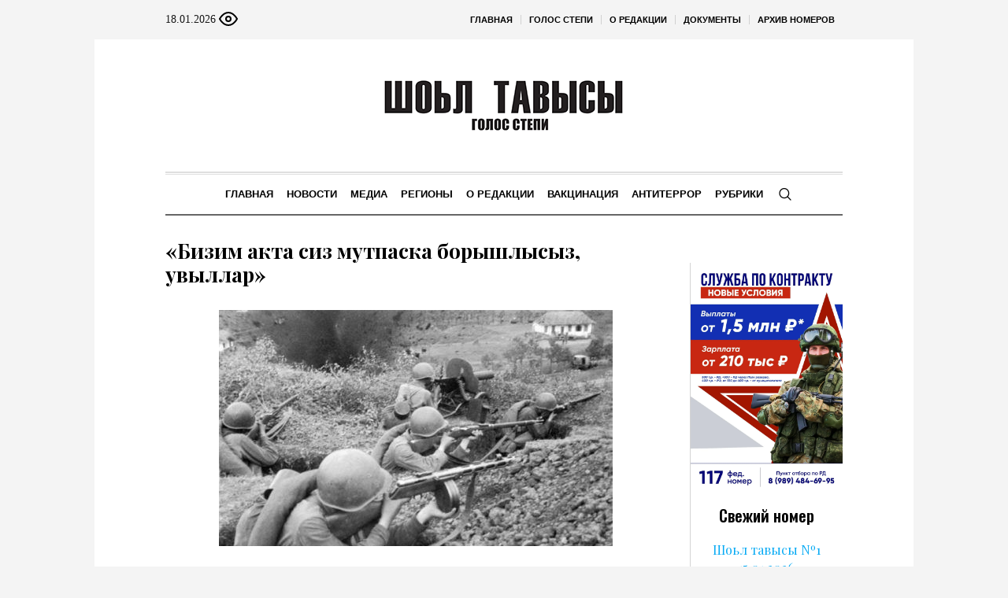

--- FILE ---
content_type: text/html; charset=UTF-8
request_url: https://golosstepi.ru/?nationals=%D0%B1%D0%B8%D0%B7%D0%B8%D0%BC-%D0%B0%D0%BA%D1%82%D0%B0-%D1%81%D0%B8%D0%B7-%D0%BC%D1%83%D1%82%D0%BF%D0%B0%D1%81%D0%BA%D0%B0-%D0%B1%D0%BE%D1%80%D1%8B%D1%88%D0%BB%D1%8B%D1%81%D1%8B%D0%B7-%D1%83
body_size: 20915
content:
<!DOCTYPE html>
<html lang="ru-RU" class="cmsmasters_html">
<head>

<link href="https://cdn.jsdelivr.net/npm/bootstrap@5.3.0/dist/css/bootstrap.min.css" rel="stylesheet" integrity="sha384-9ndCyUaIbzAi2FUVXJi0CjmCapSmO7SnpJef0486qhLnuZ2cdeRhO02iuK6FUUVM" crossorigin="anonymous">
<meta charset="UTF-8" />
<meta name="viewport" content="width=device-width, initial-scale=1, maximum-scale=1" />
<meta name="format-detection" content="telephone=no" />
<link rel="profile" href="//gmpg.org/xfn/11" />
<script src="https://captcha-api.yandex.ru/captcha.js" defer></script>

<meta name='robots' content='index, follow, max-image-preview:large, max-snippet:-1, max-video-preview:-1' />
	<style>img:is([sizes="auto" i], [sizes^="auto," i]) { contain-intrinsic-size: 3000px 1500px }</style>
	
	<!-- This site is optimized with the Yoast SEO plugin v24.6 - https://yoast.com/wordpress/plugins/seo/ -->
	<title>«Бизим акта сиз мутпаска борышлысыз, увыллар» - Голос Степи</title>
	<link rel="canonical" href="https://golosstepi.ru/?nationals=бизим-акта-сиз-мутпаска-борышлысыз-у" />
	<meta property="og:locale" content="ru_RU" />
	<meta property="og:type" content="article" />
	<meta property="og:title" content="«Бизим акта сиз мутпаска борышлысыз, увыллар» - Голос Степи" />
	<meta property="og:description" content="Быйыл тувган ягымыз – Сырт Кавказ ерлери немец-фашист баскыншыларыннан 1943-нши йылдынъ яз эм куьз куьнлеринде толы кепте босатылганлы 80 йыл толады. Сырт Кавказ уьшин кавга Уллы Аталык согысынынъ тарихинде болган энъ де узын заман болжаллы дав деп саналады. Ол 1942-нши йылдынъ 25-нши июлинде басланып, 1943-нши йылдынъ 9-ншы октябрине дейим 442 куьн узагында бардырылган. Совет-герман яктан..." />
	<meta property="og:url" content="https://golosstepi.ru/?nationals=бизим-акта-сиз-мутпаска-борышлысыз-у" />
	<meta property="og:site_name" content="Голос Степи" />
	<meta property="og:image" content="https://golosstepi.ru/wp-content/uploads/sites/7/sites/7/2023/07/-za-kavkaz-e1690529136155.jpg" />
	<meta property="og:image:width" content="500" />
	<meta property="og:image:height" content="359" />
	<meta property="og:image:type" content="image/jpeg" />
	<meta name="twitter:card" content="summary_large_image" />
	<script type="application/ld+json" class="yoast-schema-graph">{"@context":"https://schema.org","@graph":[{"@type":"WebPage","@id":"https://golosstepi.ru/?nationals=%d0%b1%d0%b8%d0%b7%d0%b8%d0%bc-%d0%b0%d0%ba%d1%82%d0%b0-%d1%81%d0%b8%d0%b7-%d0%bc%d1%83%d1%82%d0%bf%d0%b0%d1%81%d0%ba%d0%b0-%d0%b1%d0%be%d1%80%d1%8b%d1%88%d0%bb%d1%8b%d1%81%d1%8b%d0%b7-%d1%83","url":"https://golosstepi.ru/?nationals=%d0%b1%d0%b8%d0%b7%d0%b8%d0%bc-%d0%b0%d0%ba%d1%82%d0%b0-%d1%81%d0%b8%d0%b7-%d0%bc%d1%83%d1%82%d0%bf%d0%b0%d1%81%d0%ba%d0%b0-%d0%b1%d0%be%d1%80%d1%8b%d1%88%d0%bb%d1%8b%d1%81%d1%8b%d0%b7-%d1%83","name":"«Бизим акта сиз мутпаска борышлысыз, увыллар» - Голос Степи","isPartOf":{"@id":"https://golosstepi.ru/#website"},"primaryImageOfPage":{"@id":"https://golosstepi.ru/?nationals=%d0%b1%d0%b8%d0%b7%d0%b8%d0%bc-%d0%b0%d0%ba%d1%82%d0%b0-%d1%81%d0%b8%d0%b7-%d0%bc%d1%83%d1%82%d0%bf%d0%b0%d1%81%d0%ba%d0%b0-%d0%b1%d0%be%d1%80%d1%8b%d1%88%d0%bb%d1%8b%d1%81%d1%8b%d0%b7-%d1%83#primaryimage"},"image":{"@id":"https://golosstepi.ru/?nationals=%d0%b1%d0%b8%d0%b7%d0%b8%d0%bc-%d0%b0%d0%ba%d1%82%d0%b0-%d1%81%d0%b8%d0%b7-%d0%bc%d1%83%d1%82%d0%bf%d0%b0%d1%81%d0%ba%d0%b0-%d0%b1%d0%be%d1%80%d1%8b%d1%88%d0%bb%d1%8b%d1%81%d1%8b%d0%b7-%d1%83#primaryimage"},"thumbnailUrl":"https://golosstepi.ru/wp-content/uploads/sites/7/sites/7/2023/07/-za-kavkaz-e1690529136155.jpg","datePublished":"2023-07-28T07:25:39+00:00","breadcrumb":{"@id":"https://golosstepi.ru/?nationals=%d0%b1%d0%b8%d0%b7%d0%b8%d0%bc-%d0%b0%d0%ba%d1%82%d0%b0-%d1%81%d0%b8%d0%b7-%d0%bc%d1%83%d1%82%d0%bf%d0%b0%d1%81%d0%ba%d0%b0-%d0%b1%d0%be%d1%80%d1%8b%d1%88%d0%bb%d1%8b%d1%81%d1%8b%d0%b7-%d1%83#breadcrumb"},"inLanguage":"ru-RU","potentialAction":[{"@type":"ReadAction","target":["https://golosstepi.ru/?nationals=%d0%b1%d0%b8%d0%b7%d0%b8%d0%bc-%d0%b0%d0%ba%d1%82%d0%b0-%d1%81%d0%b8%d0%b7-%d0%bc%d1%83%d1%82%d0%bf%d0%b0%d1%81%d0%ba%d0%b0-%d0%b1%d0%be%d1%80%d1%8b%d1%88%d0%bb%d1%8b%d1%81%d1%8b%d0%b7-%d1%83"]}]},{"@type":"ImageObject","inLanguage":"ru-RU","@id":"https://golosstepi.ru/?nationals=%d0%b1%d0%b8%d0%b7%d0%b8%d0%bc-%d0%b0%d0%ba%d1%82%d0%b0-%d1%81%d0%b8%d0%b7-%d0%bc%d1%83%d1%82%d0%bf%d0%b0%d1%81%d0%ba%d0%b0-%d0%b1%d0%be%d1%80%d1%8b%d1%88%d0%bb%d1%8b%d1%81%d1%8b%d0%b7-%d1%83#primaryimage","url":"https://golosstepi.ru/wp-content/uploads/sites/7/sites/7/2023/07/-za-kavkaz-e1690529136155.jpg","contentUrl":"https://golosstepi.ru/wp-content/uploads/sites/7/sites/7/2023/07/-za-kavkaz-e1690529136155.jpg","width":500,"height":359},{"@type":"BreadcrumbList","@id":"https://golosstepi.ru/?nationals=%d0%b1%d0%b8%d0%b7%d0%b8%d0%bc-%d0%b0%d0%ba%d1%82%d0%b0-%d1%81%d0%b8%d0%b7-%d0%bc%d1%83%d1%82%d0%bf%d0%b0%d1%81%d0%ba%d0%b0-%d0%b1%d0%be%d1%80%d1%8b%d1%88%d0%bb%d1%8b%d1%81%d1%8b%d0%b7-%d1%83#breadcrumb","itemListElement":[{"@type":"ListItem","position":1,"name":"Главная страница","item":"https://golosstepi.ru/"},{"@type":"ListItem","position":2,"name":"Новости на родном","item":"https://golosstepi.ru/?post_type=nationals"},{"@type":"ListItem","position":3,"name":"«Бизим акта сиз мутпаска борышлысыз, увыллар»"}]},{"@type":"WebSite","@id":"https://golosstepi.ru/#website","url":"https://golosstepi.ru/","name":"Голос Степи","description":"Республиканская общественно-политическая газета на ногайском языке","alternateName":"Шоьл тавысы","potentialAction":[{"@type":"SearchAction","target":{"@type":"EntryPoint","urlTemplate":"https://golosstepi.ru/?s={search_term_string}"},"query-input":{"@type":"PropertyValueSpecification","valueRequired":true,"valueName":"search_term_string"}}],"inLanguage":"ru-RU"}]}</script>
	<!-- / Yoast SEO plugin. -->


<link rel='dns-prefetch' href='//fonts.googleapis.com' />
<link rel="alternate" type="application/rss+xml" title="Голос Степи &raquo; Лента" href="https://golosstepi.ru/feed/" />
<link rel="alternate" type="application/rss+xml" title="Голос Степи &raquo; Лента комментариев" href="https://golosstepi.ru/comments/feed/" />
<script type="text/javascript">
/* <![CDATA[ */
window._wpemojiSettings = {"baseUrl":"https:\/\/s.w.org\/images\/core\/emoji\/15.0.3\/72x72\/","ext":".png","svgUrl":"https:\/\/s.w.org\/images\/core\/emoji\/15.0.3\/svg\/","svgExt":".svg","source":{"concatemoji":"https:\/\/golosstepi.ru\/wp-includes\/js\/wp-emoji-release.min.js?ver=6.7.2"}};
/*! This file is auto-generated */
!function(i,n){var o,s,e;function c(e){try{var t={supportTests:e,timestamp:(new Date).valueOf()};sessionStorage.setItem(o,JSON.stringify(t))}catch(e){}}function p(e,t,n){e.clearRect(0,0,e.canvas.width,e.canvas.height),e.fillText(t,0,0);var t=new Uint32Array(e.getImageData(0,0,e.canvas.width,e.canvas.height).data),r=(e.clearRect(0,0,e.canvas.width,e.canvas.height),e.fillText(n,0,0),new Uint32Array(e.getImageData(0,0,e.canvas.width,e.canvas.height).data));return t.every(function(e,t){return e===r[t]})}function u(e,t,n){switch(t){case"flag":return n(e,"\ud83c\udff3\ufe0f\u200d\u26a7\ufe0f","\ud83c\udff3\ufe0f\u200b\u26a7\ufe0f")?!1:!n(e,"\ud83c\uddfa\ud83c\uddf3","\ud83c\uddfa\u200b\ud83c\uddf3")&&!n(e,"\ud83c\udff4\udb40\udc67\udb40\udc62\udb40\udc65\udb40\udc6e\udb40\udc67\udb40\udc7f","\ud83c\udff4\u200b\udb40\udc67\u200b\udb40\udc62\u200b\udb40\udc65\u200b\udb40\udc6e\u200b\udb40\udc67\u200b\udb40\udc7f");case"emoji":return!n(e,"\ud83d\udc26\u200d\u2b1b","\ud83d\udc26\u200b\u2b1b")}return!1}function f(e,t,n){var r="undefined"!=typeof WorkerGlobalScope&&self instanceof WorkerGlobalScope?new OffscreenCanvas(300,150):i.createElement("canvas"),a=r.getContext("2d",{willReadFrequently:!0}),o=(a.textBaseline="top",a.font="600 32px Arial",{});return e.forEach(function(e){o[e]=t(a,e,n)}),o}function t(e){var t=i.createElement("script");t.src=e,t.defer=!0,i.head.appendChild(t)}"undefined"!=typeof Promise&&(o="wpEmojiSettingsSupports",s=["flag","emoji"],n.supports={everything:!0,everythingExceptFlag:!0},e=new Promise(function(e){i.addEventListener("DOMContentLoaded",e,{once:!0})}),new Promise(function(t){var n=function(){try{var e=JSON.parse(sessionStorage.getItem(o));if("object"==typeof e&&"number"==typeof e.timestamp&&(new Date).valueOf()<e.timestamp+604800&&"object"==typeof e.supportTests)return e.supportTests}catch(e){}return null}();if(!n){if("undefined"!=typeof Worker&&"undefined"!=typeof OffscreenCanvas&&"undefined"!=typeof URL&&URL.createObjectURL&&"undefined"!=typeof Blob)try{var e="postMessage("+f.toString()+"("+[JSON.stringify(s),u.toString(),p.toString()].join(",")+"));",r=new Blob([e],{type:"text/javascript"}),a=new Worker(URL.createObjectURL(r),{name:"wpTestEmojiSupports"});return void(a.onmessage=function(e){c(n=e.data),a.terminate(),t(n)})}catch(e){}c(n=f(s,u,p))}t(n)}).then(function(e){for(var t in e)n.supports[t]=e[t],n.supports.everything=n.supports.everything&&n.supports[t],"flag"!==t&&(n.supports.everythingExceptFlag=n.supports.everythingExceptFlag&&n.supports[t]);n.supports.everythingExceptFlag=n.supports.everythingExceptFlag&&!n.supports.flag,n.DOMReady=!1,n.readyCallback=function(){n.DOMReady=!0}}).then(function(){return e}).then(function(){var e;n.supports.everything||(n.readyCallback(),(e=n.source||{}).concatemoji?t(e.concatemoji):e.wpemoji&&e.twemoji&&(t(e.twemoji),t(e.wpemoji)))}))}((window,document),window._wpemojiSettings);
/* ]]> */
</script>
		<style type="text/css">
			#wpadminbar #wp-admin-bar-my-networks > .ab-item:first-child:before {
				content: "\f325";
				top: 3px;
			}
		</style>
		<style id='wp-emoji-styles-inline-css' type='text/css'>

	img.wp-smiley, img.emoji {
		display: inline !important;
		border: none !important;
		box-shadow: none !important;
		height: 1em !important;
		width: 1em !important;
		margin: 0 0.07em !important;
		vertical-align: -0.1em !important;
		background: none !important;
		padding: 0 !important;
	}
</style>
<style id='classic-theme-styles-inline-css' type='text/css'>
/*! This file is auto-generated */
.wp-block-button__link{color:#fff;background-color:#32373c;border-radius:9999px;box-shadow:none;text-decoration:none;padding:calc(.667em + 2px) calc(1.333em + 2px);font-size:1.125em}.wp-block-file__button{background:#32373c;color:#fff;text-decoration:none}
</style>
<style id='global-styles-inline-css' type='text/css'>
:root{--wp--preset--aspect-ratio--square: 1;--wp--preset--aspect-ratio--4-3: 4/3;--wp--preset--aspect-ratio--3-4: 3/4;--wp--preset--aspect-ratio--3-2: 3/2;--wp--preset--aspect-ratio--2-3: 2/3;--wp--preset--aspect-ratio--16-9: 16/9;--wp--preset--aspect-ratio--9-16: 9/16;--wp--preset--color--black: #000000;--wp--preset--color--cyan-bluish-gray: #abb8c3;--wp--preset--color--white: #ffffff;--wp--preset--color--pale-pink: #f78da7;--wp--preset--color--vivid-red: #cf2e2e;--wp--preset--color--luminous-vivid-orange: #ff6900;--wp--preset--color--luminous-vivid-amber: #fcb900;--wp--preset--color--light-green-cyan: #7bdcb5;--wp--preset--color--vivid-green-cyan: #00d084;--wp--preset--color--pale-cyan-blue: #8ed1fc;--wp--preset--color--vivid-cyan-blue: #0693e3;--wp--preset--color--vivid-purple: #9b51e0;--wp--preset--color--color-1: #000000;--wp--preset--color--color-2: #ffffff;--wp--preset--color--color-3: #000000;--wp--preset--color--color-4: #000000;--wp--preset--color--color-5: #000000;--wp--preset--color--color-6: #f4f4f4;--wp--preset--color--color-7: #d4d4d4;--wp--preset--color--color-8: #dfdfdf;--wp--preset--gradient--vivid-cyan-blue-to-vivid-purple: linear-gradient(135deg,rgba(6,147,227,1) 0%,rgb(155,81,224) 100%);--wp--preset--gradient--light-green-cyan-to-vivid-green-cyan: linear-gradient(135deg,rgb(122,220,180) 0%,rgb(0,208,130) 100%);--wp--preset--gradient--luminous-vivid-amber-to-luminous-vivid-orange: linear-gradient(135deg,rgba(252,185,0,1) 0%,rgba(255,105,0,1) 100%);--wp--preset--gradient--luminous-vivid-orange-to-vivid-red: linear-gradient(135deg,rgba(255,105,0,1) 0%,rgb(207,46,46) 100%);--wp--preset--gradient--very-light-gray-to-cyan-bluish-gray: linear-gradient(135deg,rgb(238,238,238) 0%,rgb(169,184,195) 100%);--wp--preset--gradient--cool-to-warm-spectrum: linear-gradient(135deg,rgb(74,234,220) 0%,rgb(151,120,209) 20%,rgb(207,42,186) 40%,rgb(238,44,130) 60%,rgb(251,105,98) 80%,rgb(254,248,76) 100%);--wp--preset--gradient--blush-light-purple: linear-gradient(135deg,rgb(255,206,236) 0%,rgb(152,150,240) 100%);--wp--preset--gradient--blush-bordeaux: linear-gradient(135deg,rgb(254,205,165) 0%,rgb(254,45,45) 50%,rgb(107,0,62) 100%);--wp--preset--gradient--luminous-dusk: linear-gradient(135deg,rgb(255,203,112) 0%,rgb(199,81,192) 50%,rgb(65,88,208) 100%);--wp--preset--gradient--pale-ocean: linear-gradient(135deg,rgb(255,245,203) 0%,rgb(182,227,212) 50%,rgb(51,167,181) 100%);--wp--preset--gradient--electric-grass: linear-gradient(135deg,rgb(202,248,128) 0%,rgb(113,206,126) 100%);--wp--preset--gradient--midnight: linear-gradient(135deg,rgb(2,3,129) 0%,rgb(40,116,252) 100%);--wp--preset--font-size--small: 13px;--wp--preset--font-size--medium: 20px;--wp--preset--font-size--large: 36px;--wp--preset--font-size--x-large: 42px;--wp--preset--spacing--20: 0.44rem;--wp--preset--spacing--30: 0.67rem;--wp--preset--spacing--40: 1rem;--wp--preset--spacing--50: 1.5rem;--wp--preset--spacing--60: 2.25rem;--wp--preset--spacing--70: 3.38rem;--wp--preset--spacing--80: 5.06rem;--wp--preset--shadow--natural: 6px 6px 9px rgba(0, 0, 0, 0.2);--wp--preset--shadow--deep: 12px 12px 50px rgba(0, 0, 0, 0.4);--wp--preset--shadow--sharp: 6px 6px 0px rgba(0, 0, 0, 0.2);--wp--preset--shadow--outlined: 6px 6px 0px -3px rgba(255, 255, 255, 1), 6px 6px rgba(0, 0, 0, 1);--wp--preset--shadow--crisp: 6px 6px 0px rgba(0, 0, 0, 1);}:where(.is-layout-flex){gap: 0.5em;}:where(.is-layout-grid){gap: 0.5em;}body .is-layout-flex{display: flex;}.is-layout-flex{flex-wrap: wrap;align-items: center;}.is-layout-flex > :is(*, div){margin: 0;}body .is-layout-grid{display: grid;}.is-layout-grid > :is(*, div){margin: 0;}:where(.wp-block-columns.is-layout-flex){gap: 2em;}:where(.wp-block-columns.is-layout-grid){gap: 2em;}:where(.wp-block-post-template.is-layout-flex){gap: 1.25em;}:where(.wp-block-post-template.is-layout-grid){gap: 1.25em;}.has-black-color{color: var(--wp--preset--color--black) !important;}.has-cyan-bluish-gray-color{color: var(--wp--preset--color--cyan-bluish-gray) !important;}.has-white-color{color: var(--wp--preset--color--white) !important;}.has-pale-pink-color{color: var(--wp--preset--color--pale-pink) !important;}.has-vivid-red-color{color: var(--wp--preset--color--vivid-red) !important;}.has-luminous-vivid-orange-color{color: var(--wp--preset--color--luminous-vivid-orange) !important;}.has-luminous-vivid-amber-color{color: var(--wp--preset--color--luminous-vivid-amber) !important;}.has-light-green-cyan-color{color: var(--wp--preset--color--light-green-cyan) !important;}.has-vivid-green-cyan-color{color: var(--wp--preset--color--vivid-green-cyan) !important;}.has-pale-cyan-blue-color{color: var(--wp--preset--color--pale-cyan-blue) !important;}.has-vivid-cyan-blue-color{color: var(--wp--preset--color--vivid-cyan-blue) !important;}.has-vivid-purple-color{color: var(--wp--preset--color--vivid-purple) !important;}.has-black-background-color{background-color: var(--wp--preset--color--black) !important;}.has-cyan-bluish-gray-background-color{background-color: var(--wp--preset--color--cyan-bluish-gray) !important;}.has-white-background-color{background-color: var(--wp--preset--color--white) !important;}.has-pale-pink-background-color{background-color: var(--wp--preset--color--pale-pink) !important;}.has-vivid-red-background-color{background-color: var(--wp--preset--color--vivid-red) !important;}.has-luminous-vivid-orange-background-color{background-color: var(--wp--preset--color--luminous-vivid-orange) !important;}.has-luminous-vivid-amber-background-color{background-color: var(--wp--preset--color--luminous-vivid-amber) !important;}.has-light-green-cyan-background-color{background-color: var(--wp--preset--color--light-green-cyan) !important;}.has-vivid-green-cyan-background-color{background-color: var(--wp--preset--color--vivid-green-cyan) !important;}.has-pale-cyan-blue-background-color{background-color: var(--wp--preset--color--pale-cyan-blue) !important;}.has-vivid-cyan-blue-background-color{background-color: var(--wp--preset--color--vivid-cyan-blue) !important;}.has-vivid-purple-background-color{background-color: var(--wp--preset--color--vivid-purple) !important;}.has-black-border-color{border-color: var(--wp--preset--color--black) !important;}.has-cyan-bluish-gray-border-color{border-color: var(--wp--preset--color--cyan-bluish-gray) !important;}.has-white-border-color{border-color: var(--wp--preset--color--white) !important;}.has-pale-pink-border-color{border-color: var(--wp--preset--color--pale-pink) !important;}.has-vivid-red-border-color{border-color: var(--wp--preset--color--vivid-red) !important;}.has-luminous-vivid-orange-border-color{border-color: var(--wp--preset--color--luminous-vivid-orange) !important;}.has-luminous-vivid-amber-border-color{border-color: var(--wp--preset--color--luminous-vivid-amber) !important;}.has-light-green-cyan-border-color{border-color: var(--wp--preset--color--light-green-cyan) !important;}.has-vivid-green-cyan-border-color{border-color: var(--wp--preset--color--vivid-green-cyan) !important;}.has-pale-cyan-blue-border-color{border-color: var(--wp--preset--color--pale-cyan-blue) !important;}.has-vivid-cyan-blue-border-color{border-color: var(--wp--preset--color--vivid-cyan-blue) !important;}.has-vivid-purple-border-color{border-color: var(--wp--preset--color--vivid-purple) !important;}.has-vivid-cyan-blue-to-vivid-purple-gradient-background{background: var(--wp--preset--gradient--vivid-cyan-blue-to-vivid-purple) !important;}.has-light-green-cyan-to-vivid-green-cyan-gradient-background{background: var(--wp--preset--gradient--light-green-cyan-to-vivid-green-cyan) !important;}.has-luminous-vivid-amber-to-luminous-vivid-orange-gradient-background{background: var(--wp--preset--gradient--luminous-vivid-amber-to-luminous-vivid-orange) !important;}.has-luminous-vivid-orange-to-vivid-red-gradient-background{background: var(--wp--preset--gradient--luminous-vivid-orange-to-vivid-red) !important;}.has-very-light-gray-to-cyan-bluish-gray-gradient-background{background: var(--wp--preset--gradient--very-light-gray-to-cyan-bluish-gray) !important;}.has-cool-to-warm-spectrum-gradient-background{background: var(--wp--preset--gradient--cool-to-warm-spectrum) !important;}.has-blush-light-purple-gradient-background{background: var(--wp--preset--gradient--blush-light-purple) !important;}.has-blush-bordeaux-gradient-background{background: var(--wp--preset--gradient--blush-bordeaux) !important;}.has-luminous-dusk-gradient-background{background: var(--wp--preset--gradient--luminous-dusk) !important;}.has-pale-ocean-gradient-background{background: var(--wp--preset--gradient--pale-ocean) !important;}.has-electric-grass-gradient-background{background: var(--wp--preset--gradient--electric-grass) !important;}.has-midnight-gradient-background{background: var(--wp--preset--gradient--midnight) !important;}.has-small-font-size{font-size: var(--wp--preset--font-size--small) !important;}.has-medium-font-size{font-size: var(--wp--preset--font-size--medium) !important;}.has-large-font-size{font-size: var(--wp--preset--font-size--large) !important;}.has-x-large-font-size{font-size: var(--wp--preset--font-size--x-large) !important;}
:where(.wp-block-post-template.is-layout-flex){gap: 1.25em;}:where(.wp-block-post-template.is-layout-grid){gap: 1.25em;}
:where(.wp-block-columns.is-layout-flex){gap: 2em;}:where(.wp-block-columns.is-layout-grid){gap: 2em;}
:root :where(.wp-block-pullquote){font-size: 1.5em;line-height: 1.6;}
</style>
<link rel='stylesheet' id='the-newspaper-theme-style-css' href='https://golosstepi.ru/wp-content/themes/etnoholding/style.css?ver=1.0.0' type='text/css' media='screen, print' />
<link rel='stylesheet' id='the-newspaper-style-css' href='https://golosstepi.ru/wp-content/themes/etnoholding/theme-framework/theme-style/css/style.css?ver=1.0.0' type='text/css' media='screen, print' />
<style id='the-newspaper-style-inline-css' type='text/css'>

	html body {
		background-color : #f4f4f4;
	}

	.header_mid .header_mid_inner .logo_wrap {
		width : 588px;
	}


		.headline_aligner, 
		.cmsmasters_breadcrumbs_aligner {
			min-height:102px;
		}
		

	.header_top {
		height : 50px;
	}
	
	.header_mid {
		height : 168px;
	}
	
	.header_bot {
		height : 56px;
	}
	
	#page.cmsmasters_heading_after_header #middle, 
	#page.cmsmasters_heading_under_header #middle .headline .headline_outer {
		padding-top : 168px;
	}
	
	#page.cmsmasters_heading_after_header.enable_header_top #middle, 
	#page.cmsmasters_heading_under_header.enable_header_top #middle .headline .headline_outer {
		padding-top : 218px;
	}
	
	#page.cmsmasters_heading_after_header.enable_header_bottom #middle, 
	#page.cmsmasters_heading_under_header.enable_header_bottom #middle .headline .headline_outer {
		padding-top : 224px;
	}
	
	#page.cmsmasters_heading_after_header.enable_header_top.enable_header_bottom #middle, 
	#page.cmsmasters_heading_under_header.enable_header_top.enable_header_bottom #middle .headline .headline_outer {
		padding-top : 274px;
	}
	
	@media only screen and (max-width: 1024px) {
		.header_top,
		.header_mid,
		.header_bot {
			height : auto;
		}
		
		.header_mid .header_mid_inner .header_mid_inner_cont > div {
			height : 137.76px;
		}
		
		#page.cmsmasters_heading_after_header #middle, 
		#page.cmsmasters_heading_under_header #middle .headline .headline_outer, 
		#page.cmsmasters_heading_after_header.enable_header_top #middle, 
		#page.cmsmasters_heading_under_header.enable_header_top #middle .headline .headline_outer, 
		#page.cmsmasters_heading_after_header.enable_header_bottom #middle, 
		#page.cmsmasters_heading_under_header.enable_header_bottom #middle .headline .headline_outer, 
		#page.cmsmasters_heading_after_header.enable_header_top.enable_header_bottom #middle, 
		#page.cmsmasters_heading_under_header.enable_header_top.enable_header_bottom #middle .headline .headline_outer {
			padding-top : 0 !important;
		}
	}
	
	@media only screen and (max-width: 768px) {
		.header_mid .header_mid_inner .header_mid_inner_cont > div, 
		.header_bot .header_bot_inner .header_mid_inner_cont > div {
			height:auto;
		}
	}
.cmsmasters_bottom_sidebar_list li {
    margin:0;
    padding:6px 0  0;
}

.cmsmasters_bottom_sidebar_list li:before {
    content: none;
}
</style>
<link rel='stylesheet' id='the-newspaper-adaptive-css' href='https://golosstepi.ru/wp-content/themes/etnoholding/theme-framework/theme-style/css/adaptive4.css?ver=1.0.0' type='text/css' media='screen, print' />
<link rel='stylesheet' id='the-newspaper-retina-css' href='https://golosstepi.ru/wp-content/themes/etnoholding/theme-framework/theme-style/css/retina.css?ver=1.0.0' type='text/css' media='screen' />
<link rel='stylesheet' id='the-newspaper-icons-css' href='https://golosstepi.ru/wp-content/themes/etnoholding/css/fontello.css?ver=1.0.0' type='text/css' media='screen' />
<link rel='stylesheet' id='the-newspaper-icons-custom-css' href='https://golosstepi.ru/wp-content/themes/etnoholding/theme-vars/theme-style/css/fontello-custom.css?ver=1.0.0' type='text/css' media='screen' />
<link rel='stylesheet' id='animate-css' href='https://golosstepi.ru/wp-content/themes/etnoholding/css/animate.css?ver=1.0.0' type='text/css' media='screen' />
<link rel='stylesheet' id='ilightbox-css' href='https://golosstepi.ru/wp-content/themes/etnoholding/css/ilightbox.css?ver=2.2.0' type='text/css' media='screen' />
<link rel='stylesheet' id='ilightbox-skin-dark-css' href='https://golosstepi.ru/wp-content/themes/etnoholding/css/ilightbox-skins/dark-skin.css?ver=2.2.0' type='text/css' media='screen' />
<link rel='stylesheet' id='the-newspaper-fonts-schemes-css' href='https://golosstepi.ru/wp-content/uploads/sites/7/sites/7/cmsmasters_styles/the-newspaper.css?ver=1.0.0' type='text/css' media='screen' />
<link rel='stylesheet' id='google-fonts-css' href='//fonts.googleapis.com/css?family=Playfair+Display%3A400%2C400italic%2C700%2C700italic%2C900%2C900italic%7COswald%3A200%2C300%2C400%2C500%2C600%2C700&#038;ver=6.7.2' type='text/css' media='all' />
<link rel='stylesheet' id='the-newspaper-theme-vars-style-css' href='https://golosstepi.ru/wp-content/themes/etnoholding/theme-vars/theme-style/css/vars-style.css?ver=1.0.0' type='text/css' media='screen, print' />
<link rel='stylesheet' id='the-newspaper-gutenberg-frontend-style-css' href='https://golosstepi.ru/wp-content/themes/etnoholding/gutenberg/cmsmasters-framework/theme-style/css/frontend-style.css?ver=1.0.0' type='text/css' media='screen' />
<link rel='stylesheet' id='etnoholding-child-style-css' href='https://golosstepi.ru/wp-content/themes/etnoholding-child/style.css?ver=1.0.0' type='text/css' media='screen, print' />
<link rel='stylesheet' id='bvi-styles-css' href='https://golosstepi.ru/wp-content/plugins/button-visually-impaired/assets/css/bvi.min.css?ver=2.3.0' type='text/css' media='all' />
<style id='bvi-styles-inline-css' type='text/css'>

			.bvi-widget,
			.bvi-shortcode a,
			.bvi-widget a, 
			.bvi-shortcode {
				color: #ffffff;
				background-color: #e53935;
			}
			.bvi-widget .bvi-svg-eye,
			.bvi-shortcode .bvi-svg-eye {
			    display: inline-block;
                overflow: visible;
                width: 1.125em;
                height: 1em;
                font-size: 2em;
                vertical-align: middle;
			}
			.bvi-widget,
			.bvi-shortcode {
			    -webkit-transition: background-color .2s ease-out;
			    transition: background-color .2s ease-out;
			    cursor: pointer;
			    border-radius: 2px;
			    display: inline-block;
			    padding: 5px 10px;
			    vertical-align: middle;
			    text-decoration: none;
			}
</style>
<script type="text/javascript" src="https://golosstepi.ru/wp-includes/js/jquery/jquery.min.js?ver=3.7.1" id="jquery-core-js"></script>
<script type="text/javascript" src="https://golosstepi.ru/wp-includes/js/jquery/jquery-migrate.min.js?ver=3.4.1" id="jquery-migrate-js"></script>
<script type="text/javascript" src="https://golosstepi.ru/wp-content/themes/etnoholding/js/debounced-resize.min.js?ver=1.0.0" id="debounced-resize-js"></script>
<script type="text/javascript" src="https://golosstepi.ru/wp-content/themes/etnoholding/js/modernizr.min.js?ver=1.0.0" id="modernizr-js"></script>
<script type="text/javascript" src="https://golosstepi.ru/wp-content/themes/etnoholding/js/respond.min.js?ver=1.0.0" id="respond-js"></script>
<script type="text/javascript" src="https://golosstepi.ru/wp-content/themes/etnoholding/js/jquery.iLightBox.min.js?ver=2.2.0" id="iLightBox-js"></script>
<script type="text/javascript" src="https://golosstepi.ru/wp-content/themes/etnoholding/js/bootstrap.bundle.min.js?ver=6.7.2" id="boostrapbundle-js"></script>
<link rel="https://api.w.org/" href="https://golosstepi.ru/wp-json/" /><link rel="alternate" title="JSON" type="application/json" href="https://golosstepi.ru/wp-json/wp/v2/nationals/100749" /><link rel="EditURI" type="application/rsd+xml" title="RSD" href="https://golosstepi.ru/xmlrpc.php?rsd" />
<meta name="generator" content="WordPress 6.7.2" />
<link rel='shortlink' href='https://golosstepi.ru/?p=100749' />
<link rel="alternate" title="oEmbed (JSON)" type="application/json+oembed" href="https://golosstepi.ru/wp-json/oembed/1.0/embed?url=https%3A%2F%2Fgolosstepi.ru%2F%3Fnationals%3D%25d0%25b1%25d0%25b8%25d0%25b7%25d0%25b8%25d0%25bc-%25d0%25b0%25d0%25ba%25d1%2582%25d0%25b0-%25d1%2581%25d0%25b8%25d0%25b7-%25d0%25bc%25d1%2583%25d1%2582%25d0%25bf%25d0%25b0%25d1%2581%25d0%25ba%25d0%25b0-%25d0%25b1%25d0%25be%25d1%2580%25d1%258b%25d1%2588%25d0%25bb%25d1%258b%25d1%2581%25d1%258b%25d0%25b7-%25d1%2583" />
<link rel="alternate" title="oEmbed (XML)" type="text/xml+oembed" href="https://golosstepi.ru/wp-json/oembed/1.0/embed?url=https%3A%2F%2Fgolosstepi.ru%2F%3Fnationals%3D%25d0%25b1%25d0%25b8%25d0%25b7%25d0%25b8%25d0%25bc-%25d0%25b0%25d0%25ba%25d1%2582%25d0%25b0-%25d1%2581%25d0%25b8%25d0%25b7-%25d0%25bc%25d1%2583%25d1%2582%25d0%25bf%25d0%25b0%25d1%2581%25d0%25ba%25d0%25b0-%25d0%25b1%25d0%25be%25d1%2580%25d1%258b%25d1%2588%25d0%25bb%25d1%258b%25d1%2581%25d1%258b%25d0%25b7-%25d1%2583&#038;format=xml" />
<link rel="icon" href="https://golosstepi.ru/wp-content/uploads/sites/7/sites/7/2023/08/cropped-golosstepi-fav-1-32x32.png" sizes="32x32" />
<link rel="icon" href="https://golosstepi.ru/wp-content/uploads/sites/7/sites/7/2023/08/cropped-golosstepi-fav-1-192x192.png" sizes="192x192" />
<link rel="apple-touch-icon" href="https://golosstepi.ru/wp-content/uploads/sites/7/sites/7/2023/08/cropped-golosstepi-fav-1-180x180.png" />
<meta name="msapplication-TileImage" content="https://golosstepi.ru/wp-content/uploads/sites/7/sites/7/2023/08/cropped-golosstepi-fav-1-270x270.png" />

<script async id="kama-postviews" src="[data-uri]"></script>
		<style type="text/css" id="wp-custom-css">
			a, h1 a:hover, h2 a:hover, h3 a:hover, h4 a:hover, h5 a:hover, h6 a:hover, .color_2, .cmsmasters_dropcap, .cmsmasters_icon_wrap a .cmsmasters_simple_icon, .cmsmasters_wrap_more_items.cmsmasters_loading:before, .cmsmasters_breadcrumbs a:hover, .cmsmasters_header_search_form button:hover, .cmsmasters_icon_box.cmsmasters_icon_top:before, .cmsmasters_icon_box.cmsmasters_icon_heading_left .icon_box_heading:before, .cmsmasters_icon_list_items.cmsmasters_color_type_icon .cmsmasters_icon_list_icon:before, .cmsmasters_stats.stats_mode_bars.stats_type_horizontal .cmsmasters_stat_wrap .cmsmasters_stat .cmsmasters_stat_inner:before, .cmsmasters_stats.stats_mode_circles .cmsmasters_stat_wrap .cmsmasters_stat .cmsmasters_stat_inner:before, .bypostauthor > .comment-body .alignleft:before, .cmsmasters_attach_img .cmsmasters_attach_img_edit a, .cmsmasters_attach_img .cmsmasters_attach_img_meta a, .cmsmasters_button:hover, .button:hover, input[type=submit]:hover, input[type=button]:hover, button:hover, #page .cmsmasters_social_icon, .search_bar_wrap .search_button button, .owl-buttons > div > span, .cmsmasters_items_filter_wrap .cmsmasters_items_filter_list li.current a, .cmsmasters_items_filter_wrap .cmsmasters_items_filter_list li:hover a, .cmsmasters_items_filter_wrap .cmsmasters_items_sort_but:hover, .cmsmasters_items_filter_wrap .cmsmasters_items_sort_but.current, .cmsmasters_items_filter_wrap .cmsmasters_items_sort_but.reversed, .cmsmasters_post_default .cmsmasters_post_cont .cmsmasters_post_info > a, .cmsmasters_post_default .cmsmasters_post_info a, .cmsmasters_post_timeline .cmsmasters_post_cont_info a, .cmsmasters_post_masonry .cmsmasters_post_cont_info a, .cmsmasters_post_timeline:hover .cmsmasters_post_date .cmsmasters_day, .cmsmasters_open_post .cmsmasters_post_cont_info a:hover, .cmsmasters_project_grid .cmsmasters_project_cont_info a:hover, .cmsmasters_project_puzzle .cmsmasters_project_cont_info a:hover, .cmsmasters_archive_type .cmsmasters_archive_item_info a:hover, .cmsmasters_archive_type .cmsmasters_archive_item_user_name a:hover, .cmsmasters_icon_box.cmsmasters_icon_box_left_top:before, .cmsmasters_icon_box.cmsmasters_icon_box_left:before, .cmsmasters_icon_box.cmsmasters_icon_box_top:before, .cmsmasters_icon_list_items.cmsmasters_color_type_border .cmsmasters_icon_list_item .cmsmasters_icon_list_icon:before, .cmsmasters_slider_post .cmsmasters_slider_post_cont_info a, .cmsmasters_notice .notice_close:hover, .cmsmasters_quotes_slider .cmsmasters_quote_header a:hover, .cmsmasters_quotes_grid .cmsmasters_quote_info_meta a:hover, #wp-calendar #today, #wp-calendar a:hover, .widget_custom_posts_tabs_entries .cmsmasters_tabs .cmsmasters_tabs_list_item.current_tab a, .widget_custom_posts_tabs_entries .cmsmasters_tabs .cmsmasters_tabs_list_item a:hover, .widget_custom_contact_info_entries a, .widget .widgettitle .rsswidget:hover, .widget_custom_twitter_entries .tweet_time, .widget_nav_menu ul li a, table thead th {
color: #03a9f4
}

@media (max-width: 950px) {

.main_banner_zone_sidebar_2 .banner_sidebar a{
	width:100%;
	display:inline-block;
}
.main_banner_zone_sidebar_2 .banner_sidebar img{
	width:100%;
}
}		</style>
		 
	<style>
#wp-admin-bar-wpseo-menu {
    display: none;
}

#block-2 {
   padding-right: 0px;
    padding-left: 0px;
    
}
.mainnews {
    object-fit: cover;
    width: 170px;
    height: 170px;
}
.masonrynews {
    object-fit: cover;
    width: 250px;
    height: 250px;
}
#layf_related_links {
    display: none;
}
.boximage {
   position: relative;
   overflow:hidden;
   width:100%;
   height:300px;
}

.boximage img {
   position: absolute;
   top:50%;
   left:50%;
   transform:translate(-50%,-50%);
   width:500px;
   height:300px;
   object-fit:cover;
}

@media only screen and (max-width: 1024px) {
  h2 {
    font-size: 23px;
    line-height: 26px;
  }
  .content {
      padding: 20px 0;
  }
   .boximage{
     height:280px;
 }
  .header_mid_inner {
      padding:0px;
  }
}
@media only screen and (max-width: 768px) {
  h2 {
    font-size: 20px;
    line-height: 22px;
  }
  .content {
      padding: 10px 0;
  }
  .header_mid {
      height: 70px;
  }
 .cmsmasters_post_header {
      margin:0px;
  }
 .boximage{
     height:200px;
 }
 .boximage img {
    height: 210px;
 }
 h2{
     margin: 0 0 -10px;
 }
 .cmsmasters_open_post .cmsmasters_post_content_wrap {
     margin: 10px 0 0;
 }


}
.panel_lk_recall {
  max-width: 335px;
}
</style>

</head>
<body class="nationals-template-default single single-nationals postid-100749">

<div class="cmsmasters_header_search_form">
			<span class="cmsmasters_header_search_form_close cmsmasters_theme_icon_cancel"></span><form method="get" action="https://golosstepi.ru/">
			<div class="cmsmasters_header_search_form_field">
				<button type="submit" class="cmsmasters_theme_icon_search"></button>
				<input type="search" name="s" placeholder="Введите текст и нажмите Enter" value="" />
			</div>
		</form></div>
<!-- Start Page -->
<div id="page" class="chrome_only cmsmasters_boxed enable_header_top enable_header_bottom enable_header_centered cmsmasters_heading_under_header hfeed site">

<!-- Start Main -->
<div id="main">

<!-- Start Header -->
<header id="header">
	<div class="header_top" data-height="50"><div class="header_top_outer"><div class="header_top_inner"><div class="top_nav_wrap"><a class="responsive_top_nav cmsmasters_theme_icon_resp_nav" href="javascript:void(0)"></a><nav><div class="menu-top-menu-container"><ul id="top_line_nav" class="top_line_nav"><li id="menu-item-105114" class="menu-item menu-item-type-custom menu-item-object-custom menu-item-105114"><a href="https://etnomediadag.ru/"><span class="nav_item_wrap">Главная</span></a></li>
<li id="menu-item-100927" class="menu-item menu-item-type-post_type menu-item-object-page menu-item-home menu-item-100927"><a href="https://golosstepi.ru/"><span class="nav_item_wrap">ГОЛОС СТЕПИ</span></a></li>
<li id="menu-item-100926" class="menu-item menu-item-type-post_type menu-item-object-page menu-item-100926"><a href="https://golosstepi.ru/istoriya-gazety/"><span class="nav_item_wrap">О редакции</span></a></li>
<li id="menu-item-109679" class="menu-item menu-item-type-post_type menu-item-object-page menu-item-109679"><a href="https://golosstepi.ru/dokumenty/"><span class="nav_item_wrap">Документы</span></a></li>
<li id="menu-item-109880" class="menu-item menu-item-type-custom menu-item-object-custom menu-item-has-children menu-item-109880"><a href="#"><span class="nav_item_wrap">Архив номеров</span></a>
<ul class="sub-menu">
	<li id="menu-item-109890" class="menu-item menu-item-type-custom menu-item-object-custom menu-item-109890"><a href="https://disk.yandex.ru/d/U44fyCXGONQ-TA"><span class="nav_item_wrap">2015</span></a></li>
	<li id="menu-item-109889" class="menu-item menu-item-type-custom menu-item-object-custom menu-item-109889"><a href="https://disk.yandex.ru/d/PLT6Y6fs6uVVGg"><span class="nav_item_wrap">2016</span></a></li>
	<li id="menu-item-109888" class="menu-item menu-item-type-custom menu-item-object-custom menu-item-109888"><a href="https://disk.yandex.ru/d/NhiL5aoSi8y6fQ"><span class="nav_item_wrap">2017</span></a></li>
	<li id="menu-item-109887" class="menu-item menu-item-type-custom menu-item-object-custom menu-item-109887"><a href="https://disk.yandex.ru/d/t8mwiId8LSF4Tg"><span class="nav_item_wrap">2018</span></a></li>
	<li id="menu-item-109881" class="menu-item menu-item-type-custom menu-item-object-custom menu-item-109881"><a href="https://disk.yandex.ru/d/1SGAZTtT1q771w"><span class="nav_item_wrap">2019</span></a></li>
	<li id="menu-item-109882" class="menu-item menu-item-type-custom menu-item-object-custom menu-item-109882"><a href="https://disk.yandex.ru/d/iNBVYxSpzs5H4g"><span class="nav_item_wrap">2020</span></a></li>
	<li id="menu-item-109883" class="menu-item menu-item-type-custom menu-item-object-custom menu-item-109883"><a href="https://disk.yandex.ru/d/APU0j2FssGKflg"><span class="nav_item_wrap">2021</span></a></li>
	<li id="menu-item-109884" class="menu-item menu-item-type-custom menu-item-object-custom menu-item-109884"><a href="https://disk.yandex.ru/d/zyR77QwWWyD0FA"><span class="nav_item_wrap">2022</span></a></li>
	<li id="menu-item-109885" class="menu-item menu-item-type-custom menu-item-object-custom menu-item-109885"><a href="https://disk.yandex.ru/d/P3j1_C75pQGUgQ"><span class="nav_item_wrap">2023</span></a></li>
	<li id="menu-item-109886" class="menu-item menu-item-type-custom menu-item-object-custom menu-item-109886"><a href="/project/"><span class="nav_item_wrap">2024</span></a></li>
</ul>
</li>
</ul></div></nav></div><div class="header_top_date"><div class="date_wrap">18.01.2026</div><a href="#" class="bvi-open">
                            <svg width="24" height="24" viewBox="0 0 24 24" fill="none" xmlns="http://www.w3.org/2000/svg">
                              <path d="M1 12C1 12 5 4 12 4C19 4 23 12 23 12C23 12 19 20 12 20C5 20 1 12 1 12Z" stroke="currentColor" stroke-width="2" stroke-linecap="round" stroke-linejoin="round"></path>
                              <path d="M12 15C13.6569 15 15 13.6569 15 12C15 10.3431 13.6569 9 12 9C10.3431 9 9 10.3431 9 12C9 13.6569 10.3431 15 12 15Z" stroke="currentColor" stroke-width="2" stroke-linecap="round" stroke-linejoin="round"></path>
                            </svg>
                        </a></div></div></div><div class="header_top_but closed"><span class="cmsmasters_theme_icon_slide_bottom"></span></div></div><div class="header_mid" data-height="168"><div class="header_mid_outer"><div class="header_mid_inner"><div class="header_mid_inner_cont"><div class="logo_wrap"><a href="https://golosstepi.ru/" title="Голос Степи" class="logo">
	<img src="https://golosstepi.ru/wp-content/uploads/sites/7/sites/7/2023/08/logo.png" alt="Голос Степи" /><img class="logo_retina" src="https://golosstepi.ru/wp-content/uploads/sites/7/sites/7/2023/08/logo.png" alt="Голос Степи" /></a>
</div></div></div></div></div><div class="header_bot" data-height="56"><div class="header_bot_outer"><div class="header_bot_inner"><div class="header_bot_inner_cont"><div class="resp_bot_nav_wrap"><div class="resp_bot_nav_outer"><a class="responsive_nav resp_bot_nav cmsmasters_theme_icon_resp_nav" href="javascript:void(0)"></a></div></div><div class="bot_search_but_wrap"><a href="javascript:void(0)" class="bot_search_but cmsmasters_header_search_but cmsmasters_theme_icon_search"></a></div><!-- Start Navigation --><div class="bot_nav_wrap"><nav><div class="menu-main-menu-container"><ul id="navigation" class="bot_nav navigation"><li id="menu-item-12312" class="menu-item menu-item-type-post_type menu-item-object-page menu-item-home menu-item-12312"><a href="https://golosstepi.ru/"><span class="nav_item_wrap">Главная</span></a></li>
<li id="menu-item-12313" class="menu-item menu-item-type-taxonomy menu-item-object-category menu-item-has-children menu-item-12313"><a href="https://golosstepi.ru/category/news/"><span class="nav_item_wrap">Новости</span></a>
<ul class="sub-menu">
	<li id="menu-item-12589" class="menu-item menu-item-type-taxonomy menu-item-object-category menu-item-12589"><a href="https://golosstepi.ru/category/news/glavnoe/"><span class="nav_item_wrap">Главные новости</span></a></li>
	<li id="menu-item-12590" class="menu-item menu-item-type-taxonomy menu-item-object-category menu-item-12590"><a href="https://golosstepi.ru/category/news/obshestvo/"><span class="nav_item_wrap">Общество</span></a></li>
	<li id="menu-item-12591" class="menu-item menu-item-type-taxonomy menu-item-object-category menu-item-12591"><a href="https://golosstepi.ru/category/news/kultura/"><span class="nav_item_wrap">Культура</span></a></li>
	<li id="menu-item-12592" class="menu-item menu-item-type-taxonomy menu-item-object-category menu-item-12592"><a href="https://golosstepi.ru/category/news/obrazovanie/"><span class="nav_item_wrap">Образование</span></a></li>
	<li id="menu-item-12593" class="menu-item menu-item-type-taxonomy menu-item-object-category menu-item-12593"><a href="https://golosstepi.ru/category/news/sport/"><span class="nav_item_wrap">Спорт</span></a></li>
	<li id="menu-item-12594" class="menu-item menu-item-type-taxonomy menu-item-object-category menu-item-12594"><a href="https://golosstepi.ru/category/news/politika/"><span class="nav_item_wrap">Политика</span></a></li>
	<li id="menu-item-12595" class="menu-item menu-item-type-taxonomy menu-item-object-category menu-item-12595"><a href="https://golosstepi.ru/category/news/literatura/"><span class="nav_item_wrap">Литература</span></a></li>
	<li id="menu-item-12596" class="menu-item menu-item-type-taxonomy menu-item-object-category menu-item-12596"><a href="https://golosstepi.ru/category/news/zdravoohranenie/"><span class="nav_item_wrap">Здравоохранение</span></a></li>
</ul>
</li>
<li id="menu-item-32167" class="menu-item menu-item-type-custom menu-item-object-custom menu-item-has-children menu-item-32167"><a href="#"><span class="nav_item_wrap">Медиа</span></a>
<ul class="sub-menu">
	<li id="menu-item-12406" class="menu-item menu-item-type-taxonomy menu-item-object-category menu-item-12406"><a href="https://golosstepi.ru/category/video/"><span class="nav_item_wrap">Видео</span></a></li>
	<li id="menu-item-12405" class="menu-item menu-item-type-taxonomy menu-item-object-category menu-item-12405"><a href="https://golosstepi.ru/category/photo/"><span class="nav_item_wrap">Фотогалерея</span></a></li>
</ul>
</li>
<li id="menu-item-12404" class="menu-item menu-item-type-taxonomy menu-item-object-category menu-item-12404"><a href="https://golosstepi.ru/category/regiony/"><span class="nav_item_wrap">Регионы</span></a></li>
<li id="menu-item-12410" class="menu-item menu-item-type-post_type menu-item-object-page menu-item-12410"><a href="https://golosstepi.ru/istoriya-gazety/"><span class="nav_item_wrap">О редакции</span></a></li>
<li id="menu-item-32166" class="menu-item menu-item-type-taxonomy menu-item-object-category menu-item-32166"><a href="https://golosstepi.ru/category/news/vakczinacziya/"><span class="nav_item_wrap">Вакцинация</span></a></li>
<li id="menu-item-13606" class="menu-item menu-item-type-taxonomy menu-item-object-category menu-item-13606"><a href="https://golosstepi.ru/category/antiterror/"><span class="nav_item_wrap">Антитеррор</span></a></li>
<li id="menu-item-112665" class="menu-item menu-item-type-custom menu-item-object-custom menu-item-has-children menu-item-112665"><a href="#"><span class="nav_item_wrap">Рубрики</span></a>
<ul class="sub-menu">
	<li id="menu-item-112666" class="menu-item menu-item-type-taxonomy menu-item-object-post_tag menu-item-112666"><a href="https://golosstepi.ru/tag/vklad-russkih-v-razvitie-dagestana/"><span class="nav_item_wrap">Вклад русских в развитие Дагестана</span></a></li>
	<li id="menu-item-112936" class="menu-item menu-item-type-taxonomy menu-item-object-post_tag menu-item-112936"><a href="https://golosstepi.ru/tag/155-let-sulejmanu-stalskomu/"><span class="nav_item_wrap">155 лет Сулейману Стальскому</span></a></li>
	<li id="menu-item-120782" class="menu-item menu-item-type-taxonomy menu-item-object-category menu-item-120782"><a href="https://golosstepi.ru/category/voennaya-sluzhba-po-kontraktu/"><span class="nav_item_wrap">Военная служба по контракту</span></a></li>
</ul>
</li>
</ul></div></nav></div><!-- Finish Navigation --></div></div></div></div></header>
<!-- Finish Header -->


<!-- Start Middle -->
<div id="middle">
<div class="headline cmsmasters_color_scheme_default">
				<div class="headline_outer cmsmasters_headline_disabled"></div>
			</div><div class="middle_inner">
<div class="content_wrap r_sidebar">

<!-- Start Content -->
<div class="content entry">
	<div class="blog opened-article"> 
<article id="post-100749" class="cmsmasters_open_post post-100749 nationals type-nationals status-publish has-post-thumbnail hentry kategories-obshhestvo">
	<header class="cmsmasters_post_header entry-header"><h2 class="entry-title">«Бизим акта сиз мутпаска борышлысыз, увыллар»</h2></header><div class="boximage"><center><img width="500" height="359" src="https://golosstepi.ru/wp-content/uploads/sites/7/sites/7/2023/07/-za-kavkaz-e1690529136155.jpg" class="attachment-large size-large wp-post-image" alt="" decoding="async" fetchpriority="high" srcset="https://golosstepi.ru/wp-content/uploads/sites/7/sites/7/2023/07/-za-kavkaz-e1690529136155.jpg 500w, https://golosstepi.ru/wp-content/uploads/sites/7/sites/7/2023/07/-za-kavkaz-e1690529136155-300x215.jpg 300w" sizes="(max-width: 500px) 100vw, 500px" /></center></div><div class="cmsmasters_post_content_wrap"><div class="cmsmasters_post_content_inner"><div class="cmsmasters_post_content entry-content"><p><strong>Быйыл тувган ягымыз – Сырт Кавказ ерлери немец-фашист баскыншыларыннан 1943-нши йылдынъ яз эм куьз куьнлеринде толы кепте босатылганлы 80 йыл толады. Сырт Кавказ уьшин кавга Уллы Аталык согысынынъ тарихинде болган энъ де узын заман болжаллы дав деп саналады. Ол 1942-нши йылдынъ 25-нши июлинде басланып, 1943-нши йылдынъ 9-ншы октябрине дейим 442 куьн узагында бардырылган. Совет-герман яктан кавга юрисининъ хасиетине коьре дав аьрекети эки кезекке боьлинеди: коршаланув согыслары – 1942-нши йылдынъ 25-нши июлиннен 31-нши декабрине дейим эм алдыга коьтерилуьв согыслары – 1943-нши йылдынъ 1-нши январиннен 9-ншы октябрине дейим.</strong></p>
<p>Немец-фашист командованиеси 1941-42-нши йыллардынъ Москва туьбиндеги куьзги эм кыс согыс кампаниясынынъ сырагысында каты бузгышланган сонъ, элимиздинъ кубыла ягында эндигиси 1942-нши йылдынъ язгы алдыга коьтерилуьв согыс планын аьзирлеген эди. Гитлер эм онынъ генераллары нефть пен авыл хозяйство азык-туьлигине бай болган Сырт Кавказ регионларын бийлеп, оьз аьскерлерине армаган Каспий тенъизине, Бакуга, Тбилисиге, Иранга эм Турцияга йол ашпага хаст эттилер. Сол ок заманда душпан аьскерлерининъ баска бир уьйкен кесеги Дон йылгасын оьтип, шоьл ерлери мен Сталинградка ымтылып, Москвага кубыладан янаспага ниетленген эдилер. Онынъ сондай планы ызында стратегиялык ягыннан янъылыс план болып шыкты, неге десе явдынъ аьскерлери мен тыллары бир-бирлериннен юзлеген шакырымларга эрекке созылып, курсавга туьспеге оьз-оьзине кавыфлык тувдырды.<br />
Болса да кавгадынъ баслапкы кезегинде душпан, совет аьскерлериннен саны эм стратегиялык ягыннан заьлимдей артык амалы бар болганга, Сырт Кавказ ерлерининъ хыйлы кесегин басып алып, алдыга барувда эди.<br />
Кавказды колга алув ниети мен герман аьскер командованиеси «А» армиясынынъ бир куьбин – баьриси 167 мынъ аьдем, 1,1 мынъ танк, 4,5 мынъ топлар эм минометлар, 1 мынъга ювык самолетлар айырган эди. Кара тенъиз ягалары бойларында явдынъ ердеги аьскерлерине Германия ман Румыниядынъ согыс-тенъиз куьшлери коьмек эткенлер.<br />
Бизим яктан душпанга 51, 37, 12 эм 18-нши армиялары эм 4-нши ава армиясынынъ авиациясы сырасында болган Кубыла фронтынынъ аьскерлери карсылык эткенлер. Баьриси фронт сырасында 112 мынъ аьдем, 121 танк, 2,2 мынъга ювык топлар эм минометлар, 130 самолетлар болган. Тамань ярым аралында Сырт-Кавказ фронтынынъ 47-нши армиясы коршаланув урысларын юриткен.<br />
Герман аьскерлери алдыга карап 1942-нши йылдынъ 25-нши июли куьнинде Дон йылгадынъ тоьмен бетиннен юрип баслаганлар. Совет аьскерлери явдынъ куьшли кыставыннан себеп кубыла эм кубыла-куьнтуварга карап кери тайганлар. Бу навасыз авыр куьнлерде савлайы Кавказды душпан басып алмага болады деген кавыфлык тувды. Совет аьскершилери мен бирге явдынъ йолын ябувга ерли яшавшылар да оьз косымын этпеге шалыстылар.<br />
Ерли-еринде партия эм комсомол организациялары кала эм авыл яшавшыларын коршаланув курылысларын туьзбеге даьвлендируьвге белсенли киристилер (оькинишке, Кавказ уьшин согыс акында аьлиги заманлардагы язбаларда сонынъ акында бир соьз де айтылмайды). Сырт Кавказдынъ 10 мынъга ювык кала эм авыл яшавшылары, арасында дагестанлылар да болганлар, танкларга карсы шукырлар казганлар, йоллар эм коьпирлер курганлар, совет аьскершилерин азык-туьлик пен, атларды – пишен-ем мен канагатлаганлар. Туьзилген аьллерде белсенликти оьз исшилерин, колхозшыларын коршаланув объектлерин курувга йиберетаган колхозлар коьрсеткенлер.<br />
Айтпага, бизим Караногай районынынъ авыл яшавшылары: хатын-кызлар, картлар эм оьспирлер Гудермес кала ювыгында танкларга карсы шукырлар казувда катнасканлар. Колхозлар оларды ас-сув ман канагатлаганлар, олардынъ арасында социалист базласты кенъ таралтканлар, енъуьвшилерге коьшпели кызыл байраклар бергенлер. Колхозшылар кесек заманга деп курылган ерказбаларда, косларда турганлар.<br />
Ставрополье, Дагестан эм Астрахань областининъ яшавшыларынынъ оьлимсиз ис йигитлиги деп Кизляр – Астрахань темир йолынынъ курылысы саналады. Бу маьнели темир йолынынъ курылысы 1941-нши йылдынъ 15-нши сентябриннен алып 1942-нши йылдынъ 2-нши августына дейим юритилген. Сонынъ узынлыгы 344 шакырымга созылган. Кыска заман ишинде язгы иссиликте, куьзги явын-шашын эм кыстынъ сувык боранлы куьнлеринде онлаган мынъ аьдемлер оьз колларынынъ куьши мен йолды курып уьлгиргенлер. Ол да аз десенъиз, арада авадан фашист авиациясы да ушып келип, пулеметлардан атып, бомбалар таслап турган. Болса да, сога карамастан, темир йол курылысы белгиленген заманы ман кутылган. Сол йолдынъ курылысы явдынъ аьскерлерин бузгышлавда эм соларды Сырт Кавказдан, Сталинградтан кувувда уьйкен маьнели орынды туткан. Бу темир йолы ман фронтка аьскершилер мен согыс савыт алатлары иркуьвсиз еткерилип турган.<br />
Партия эм комсомол аьрекетли аьлде душпан якынлап келген районлардан малларды, бийдайды, авыл хозяйство техникасын эм тыныш яшавшыларды куьнтуварга эвакуация йорыгында коьширгенлер. Бу маьнели эм яваплы куллыкка уьйкен коьмегин солай ок ерли партизанлар да эткенлер. 1942-нши йылдынъ август айында Караногай районын гитлеровшылар колга алганша, Дагестаннынъ куьнтуварына, Азербайджанга район ерлериннен 150 мынъ кой, 9 мынъ тувар мал, 3 мынъ йылкы коьширилген. Оннан баскалай, райондагы «Кызыл Караногай» колхозынынъ атлар асыллавшы заводынынъ йылкышылары кубыладагы буйратлар арасында явдан ясырган 200 тукымлы атларды сонъында генерал-лейтенант Николай Кириченко басшылаган 4-нши гвардиялы Кобан атлы корпусынынъ аьскершилерине бергенлер. Оннан да алдын корпустынъ керексинуьвлери уьшин завод совет аьскершилерине 500 атлар берген.<br />
<strong>М.Ханов.</strong><br />
<strong>(ызы болаяк)</strong></p>
</div><div class="cmsmasters_post_cont_info_top entry-meta"></div><div class="cmsmasters_post_cont_info entry-meta">		<div id="cmsmasters_icon_icu8m60mo4" class="cmsmasters_icon_wrap"><span class="cmsmasters_simple_icon cmsmasters-icon-eye-1"></span><span class="fresh-views fresh_views_js"><span class="fresh-views__all all-views">1</span> <small class="fresh-views__month prev-m-views">0</small></span></div>
		<span class="cmsmasters_simple_icon cmsmasters-icon-eye-1"></span><span class="cmsmasters_post_date ">2023-07-28 10:25:39</span><div class="cmsmasters_post_cont_info_meta"><span class="cmsmasters_post_author">Автор <a href="https://golosstepi.ru/author/moderator/" title="Пост автора moderator" class="vcard author"><span class="fn">moderator</span></a></span></div></div></div></div></article>
<!-- Finish Post Single Article -->
<aside class="post_nav"><div class="post_nav_inner"><span class="cmsmasters_prev_post"><span class="post_nav_sub">Предыдущая Новость на родном</span><a href="https://golosstepi.ru/?nationals=%d1%80%d0%be%d1%81%d1%81%d0%b8%d1%8f-%d0%bc%d0%be%d1%80%d1%8f%d0%ba%d0%bb%d0%b0%d1%80%d1%8b%d0%bd%d0%b0-%d1%81%d1%8b%d0%b9-%d1%8d%d1%82%d0%b8%d0%bf" rel="prev">Россия морякларына сый этип</a></span><span class="cmsmasters_next_post"><span class="post_nav_sub">Следующая Новость на родном</span><a href="https://golosstepi.ru/?nationals=%d1%80%d0%be%d1%81%d1%81%d0%b8%d1%8f-%d1%85%d0%b0%d0%bb%d0%ba%d0%bb%d0%b0%d1%80%d1%8b%d0%bd%d1%8b%d0%bd%d1%8a-%d1%82%d0%b0%d1%80%d0%b8%d1%85%d0%b8-%d0%b1%d0%be%d0%b9%d1%8b%d0%bd%d1%88%d0%b0" rel="next">Россия халкларынынъ   тарихи бойынша</a></span></div></aside></div></div>
<!-- Finish Content -->


<!-- Start Sidebar -->
<div class="sidebar">

     <div class="main_banner_zone">
        	<div class="scrolling_banner">
<div class="item_banner">
		<a href="https://xn--05-9kceii5bvbbt1f.xn--p1ai" onclick="clickskide(5630, 271, 'https://xn--05-9kceii5bvbbt1f.xn--p1ai')" class="lin_banner">
			<img src="https://golosstepi.ru/wp-content/uploads/2024/10/img_20260114_225528.png" alt="" class="banner_img">
		</a>
	</div>      
<style>.main_banner_zone{

    position: relative; 
    overflow: hidden;
	width:100%;
}
.main_banner_zone img{
	width:100%;
}
.item_banner{
	padding:0!important;
}
.scrolling_banner{
	left: 0;
    transition: 2s;
	display: flex;
	position: absolute;
}
.main_banner_zone_sidebar_2 .scrolling_banner{
    position:relative;
}
.main_banner_zone_sidebar_2 .banner_sidebar {
    margin-bottom: 15px;
}
.item_banner{
	display:inline-block;
}

.scrolling_banner{
	cursor:pointer;
}
.main_banner_zone_sidebar_2 .scrolling_banner{
    display:inherit;
}
</style>


</div>
</div>
<script type="text/javascript">
	function clickskide(num, id, link){
		jQuery.ajax({
		url: 'https://golosstepi.ru/wp-content/themes/etnoholding/edit_posst.php',
		method: 'post',
		data: {count: num, id : id}
	});
	}

</script>
<script>
    var doc_wid = jQuery(document).width(); 
           var count_view = 1;
         
   	var len = jQuery(".item_banner").length; 
	jQuery(document).ready(function() {
     
	if(len != 1){
     
	jQuery('.scrolling_banner').width(jQuery(".main_banner_zone").width() * len);

	jQuery(".item_banner").width(jQuery(".main_banner_zone").parent().width() / count_view);

	jQuery('.scrolling_banner').width(jQuery(".main_banner_zone").parent().width() * len);

	jQuery(".item_banner").width(jQuery(".main_banner_zone").parent().width() / count_view);
	jQuery(".main_banner_zone").height(jQuery(".item_banner").height());
    
	jQuery(".main_banner_zone").css("width", "100%");
	 
    if(len > count_view){
	var left = 0;
    var counter = 0;
	setInterval(function() {
        counter += 1;
		left -= jQuery(".main_banner_zone").parent().width() / count_view;
		jQuery('.scrolling_banner').css("left",String(left) + "px");
		if(counter == (len - count_view)){
			left = jQuery(".main_banner_zone").parent().width() / count_view;
            counter = -1;
		}
	}, 4000);
    }
}
else{
		jQuery(".scrolling_banner").attr('style', 'position:relative!important;');
		jQuery(".main_banner_zone").attr('style', 'margin: 0 0 18px 0');
}
});
 
</script>
<style>
.widget-area {
    grid-template-columns: repeat(1, 1fr);
}
</style>
    		<center><h3>Свежий номер</h3>
	<a href="https://golosstepi.ru/project/shol-tavysy-no1-15-01-2026/" title="Шоьл тавысы Nº1 15.01.2026">Шоьл тавысы Nº1 15.01.2026</a>

</center>
	<div class="article-elem">
	<a href="https://golosstepi.ru/project/shol-tavysy-no1-15-01-2026/" title="Шоьл тавысы Nº1 15.01.2026"><img width="724" height="1024" src="https://golosstepi.ru/wp-content/uploads/sites/7/sites/7/2026/01/pervaya-str-№-1-pdf-724x1024.jpg" class=" wp-post-image" alt="" decoding="async" /></a>
	
	</div>
	<aside id="block-8" class="widget widget_block"><!-- Google tag (gtag.js) -->
<script async src="https://www.googletagmanager.com/gtag/js?id=G-JYJ7QPVK81"></script>
<script>
  window.dataLayer = window.dataLayer || [];
  function gtag(){dataLayer.push(arguments);}
  gtag('js', new Date());

  gtag('config', 'G-JYJ7QPVK81');
</script></aside>
		<aside id="recent-posts-2" class="widget widget_recent_entries">
		<h3 class="widgettitle">Последние новости</h3>
		<ul>
											<li>
					<a href="https://golosstepi.ru/lenta-novostej/142247/">Из Сергокалинского района отправили на СВО 1-ый в 2026 году гуманитарный груз</a>
											<span class="post-date">18.01.2026</span>
									</li>
											<li>
					<a href="https://golosstepi.ru/lenta-novostej/142245/"> В Махачкале торжественное открыли выставку художников-любителей </a>
											<span class="post-date">18.01.2026</span>
									</li>
											<li>
					<a href="https://golosstepi.ru/lenta-novostej/142243/">Стартует масштабная форумная кампания Росмолодёжи: двери открыты для молодых талантов России!</a>
											<span class="post-date">17.01.2026</span>
									</li>
											<li>
					<a href="https://golosstepi.ru/lenta-novostej/142241/">Дагестан получит 90 новых современных автобусов в рамках нацпроекта &#171;Инфраструктура для жизни&#187;</a>
											<span class="post-date">17.01.2026</span>
									</li>
											<li>
					<a href="https://golosstepi.ru/lenta-novostej/142239/">Минтруда РД оказало господдержку более 15 000 многодетным семьям в рамках нацпроекта «Семья»</a>
											<span class="post-date">17.01.2026</span>
									</li>
											<li>
					<a href="https://golosstepi.ru/lenta-novostej/142237/">В Дербентском районе готовы к запуску мусоросортировочный завод и полигон</a>
											<span class="post-date">16.01.2026</span>
									</li>
											<li>
					<a href="https://golosstepi.ru/lenta-novostej/142235/">Члены Экспертного совета обсудили вопросы реформирования системы местного самоуправления</a>
											<span class="post-date">16.01.2026</span>
									</li>
											<li>
					<a href="https://golosstepi.ru/lenta-novostej/142233/">Сергей Меликов позитивно отозвался о комплексном развитии Дербента</a>
											<span class="post-date">16.01.2026</span>
									</li>
											<li>
					<a href="https://golosstepi.ru/lenta-novostej/142231/">В Дербенте открыли новый детсад на 250 мест</a>
											<span class="post-date">16.01.2026</span>
									</li>
											<li>
					<a href="https://golosstepi.ru/lenta-novostej/142229/">В Дербенте капитально отремонтируют ветхий многоквартирный дом по улице Свердлова</a>
											<span class="post-date">16.01.2026</span>
									</li>
					</ul>

		</aside><div class="cmsmasters_widget_divider solid"></div>
</div>
<!-- Finish Sidebar -->

 
		</div>
	</div>
</div>
<style>
    .scrolling_banner {
    width: inherit;
}
</style>
<!-- Finish Middle -->
<a href="javascript:void(0)" id="slide_top" class="cmsmasters_theme_icon_slide_top"><span></span></a>
</div>
<!-- Finish Main -->

<!-- Start Footer -->
<footer id="footer">

<div class="footer cmsmasters_color_scheme_footer cmsmasters_footer_default">
	<div class="footer_inner">
		<div class="footer_inner_cont">
			
			<div class="footer_logo_wrap"><a href="https://golosstepi.ru/" title="Голос Степи" class="footer_logo">
	<img src="https://golosstepi.ru/wp-content/uploads/sites/7/sites/7/2023/08/logo.png" alt="Голос Степи" /><img class="footer_logo_retina" src="https://golosstepi.ru/wp-content/uploads/sites/7/sites/7/2023/08/logo_retina.png" alt="Голос Степи" width="588" height="70" /></a>
</div><div class="footer_nav_wrap"><nav><div class="menu-main-menu-container"><ul id="footer_nav" class="footer_nav"><li class="menu-item menu-item-type-post_type menu-item-object-page menu-item-home menu-item-12312"><a href="https://golosstepi.ru/">Главная</a></li>
<li class="menu-item menu-item-type-taxonomy menu-item-object-category menu-item-has-children menu-item-12313"><a href="https://golosstepi.ru/category/news/">Новости</a>
<ul class="sub-menu">
	<li class="menu-item menu-item-type-taxonomy menu-item-object-category menu-item-12589"><a href="https://golosstepi.ru/category/news/glavnoe/">Главные новости</a></li>
	<li class="menu-item menu-item-type-taxonomy menu-item-object-category menu-item-12590"><a href="https://golosstepi.ru/category/news/obshestvo/">Общество</a></li>
	<li class="menu-item menu-item-type-taxonomy menu-item-object-category menu-item-12591"><a href="https://golosstepi.ru/category/news/kultura/">Культура</a></li>
	<li class="menu-item menu-item-type-taxonomy menu-item-object-category menu-item-12592"><a href="https://golosstepi.ru/category/news/obrazovanie/">Образование</a></li>
	<li class="menu-item menu-item-type-taxonomy menu-item-object-category menu-item-12593"><a href="https://golosstepi.ru/category/news/sport/">Спорт</a></li>
	<li class="menu-item menu-item-type-taxonomy menu-item-object-category menu-item-12594"><a href="https://golosstepi.ru/category/news/politika/">Политика</a></li>
	<li class="menu-item menu-item-type-taxonomy menu-item-object-category menu-item-12595"><a href="https://golosstepi.ru/category/news/literatura/">Литература</a></li>
	<li class="menu-item menu-item-type-taxonomy menu-item-object-category menu-item-12596"><a href="https://golosstepi.ru/category/news/zdravoohranenie/">Здравоохранение</a></li>
</ul>
</li>
<li class="menu-item menu-item-type-custom menu-item-object-custom menu-item-has-children menu-item-32167"><a href="#">Медиа</a>
<ul class="sub-menu">
	<li class="menu-item menu-item-type-taxonomy menu-item-object-category menu-item-12406"><a href="https://golosstepi.ru/category/video/">Видео</a></li>
	<li class="menu-item menu-item-type-taxonomy menu-item-object-category menu-item-12405"><a href="https://golosstepi.ru/category/photo/">Фотогалерея</a></li>
</ul>
</li>
<li class="menu-item menu-item-type-taxonomy menu-item-object-category menu-item-12404"><a href="https://golosstepi.ru/category/regiony/">Регионы</a></li>
<li class="menu-item menu-item-type-post_type menu-item-object-page menu-item-12410"><a href="https://golosstepi.ru/istoriya-gazety/">О редакции</a></li>
<li class="menu-item menu-item-type-taxonomy menu-item-object-category menu-item-32166"><a href="https://golosstepi.ru/category/news/vakczinacziya/">Вакцинация</a></li>
<li class="menu-item menu-item-type-taxonomy menu-item-object-category menu-item-13606"><a href="https://golosstepi.ru/category/antiterror/">Антитеррор</a></li>
<li class="menu-item menu-item-type-custom menu-item-object-custom menu-item-has-children menu-item-112665"><a href="#">Рубрики</a>
<ul class="sub-menu">
	<li class="menu-item menu-item-type-taxonomy menu-item-object-post_tag menu-item-112666"><a href="https://golosstepi.ru/tag/vklad-russkih-v-razvitie-dagestana/">Вклад русских в развитие Дагестана</a></li>
	<li class="menu-item menu-item-type-taxonomy menu-item-object-post_tag menu-item-112936"><a href="https://golosstepi.ru/tag/155-let-sulejmanu-stalskomu/">155 лет Сулейману Стальскому</a></li>
	<li class="menu-item menu-item-type-taxonomy menu-item-object-category menu-item-120782"><a href="https://golosstepi.ru/category/voennaya-sluzhba-po-kontraktu/">Военная служба по контракту</a></li>
</ul>
</li>
</ul></div></nav></div>
<div class="social_wrap">
	<div class="social_wrap_inner">
		<ul>
				<li>
					<a href="https://vk.com/public215629495" class="cmsmasters_social_icon cmsmasters_social_icon_1 cmsmasters-icon-custom-vkontakte-rect" title="VK" target="_blank"></a>
				</li>
				<li>
					<a href="https://ok.ru/group/70000000909622" class="cmsmasters_social_icon cmsmasters_social_icon_2 cmsmasters-icon-custom-odnoklassniki-rect" title="Одноклассники" target="_blank"></a>
				</li>
				<li>
					<a href="https://t.me/golosstepi" class="cmsmasters_social_icon cmsmasters_social_icon_3 cmsmasters-icon-custom-twitter-6" title="Telegram"></a>
				</li>
		</ul>
	</div>
</div>			<span class="footer_copyright copyright">
				<div class="footer_custom_html_wrap"><div class="footer_custom_html"><!-- Yandex.Metrika informer -->
<a href="https://metrika.yandex.ru/stat/?id=53687782&from=informer" target="_blank"><img src="https://informer.yandex.ru/informer/53687782/3_1_FFFFFFFF_FFFFFFFF_0_pageviews" alt="Яндекс.Метрика" class="ym-advanced-informer" /></a>
<!-- /Yandex.Metrika informer -->

<!-- Yandex.Metrika counter -->
<script type="text/javascript">
   (function(m,e,t,r,i,k,a){m[i]=m[i]||function(){(m[i].a=m[i].a||[]).push(arguments)};
   m[i].l=1*new Date();
   for (var j = 0; j < document.scripts.length; j++) {if (document.scripts[j].src === r) { return; }}
   k=e.createElement(t),a=e.getElementsByTagName(t)[0],k.async=1,k.src=r,a.parentNode.insertBefore(k,a)})
   (window, document, "script", "https://mc.yandex.ru/metrika/tag.js", "ym");

   ym(53687782, "init", {
        clickmap:true,
        trackLinks:true,
        accurateTrackBounce:true
   });
</script>
<div><img src="https://mc.yandex.ru/watch/53687782" alt="" /></div>
<!-- /Yandex.Metrika counter -->
<!-- Google tag (gtag.js) -->
<script></script>
<script>
  window.dataLayer = window.dataLayer || [];
  function gtag(){dataLayer.push(arguments);}
  gtag('js', new Date());

  gtag('config', 'G-JYJ7QPVK81');
</script>
Сетевое издание «Голос степи» (12+) зарегистрировано в Роскомнадзоре 06.03.2020 г.<br />
Регистрационный номер 77 —78005, Учредитель: ГОСУДАРСТВЕННОЕ БЮДЖЕТНОЕ УЧРЕЖДЕНИЕ РЕСПУБЛИКИ ДАГЕСТАН "ЭТНОМЕДИАХОЛДИНГ "ДАГЕСТАН". <br />
Главный редактор —Кожаева Э.Ю. <br />телефон: 8 (8722)66-15-90 <br />golosstepi@etnomediadag.ru<br />
При использовании материалов сайта активная гиперссылка на golosstepi.ru обязательна.<br />
Редакция не несёт ответственности за мнения, высказанные в комментариях читателей.<br />
<br />
<a href="https://silicagweb.ru/" target=""><span class="text"> ©2025 Создание и продвижение сайтов - компания Silica Group</span></a></div></div>Этномедиахолдинг © 2023			</span>
		</div>
	</div>
</div>
</footer>
<!-- Finish Footer -->

</div>
<span class="cmsmasters_responsive_width"></span>
<!-- Finish Page -->

   <script>
       document.addEventListener('DOMContentLoaded', function() {
           const respBotNavBtn = document.querySelector('.resp_bot_nav');
           const botNavWrap = document.querySelector('.bot_nav_wrap');
           
           if (respBotNavBtn && botNavWrap) {
               const nav = botNavWrap.querySelector('nav');
               
               if (nav) {
                   // Изначально скрываем навигацию
                   nav.style.display = 'none';
                   
                   respBotNavBtn.addEventListener('click', function(e) {
                       e.preventDefault();
                       
                       // Если навигация скрыта - показываем, если показана - скрываем
                       if (nav.style.display === 'none') {
                           nav.style.display = 'block';
                           // Опционально можно добавить класс для анимации
                           nav.classList.add('nav-active');
                       } else {
                           nav.style.display = 'none';
                           // Удаляем класс анимации
                           nav.classList.remove('nav-active');
                       }
                   });
               }
           }
       });
       
   </script>
    <style>
        @media(min-width:1025px){
            .bot_nav_wrap>nav{
                display:block!important;
            }
        }
    </style>
       <style>@media(min-width:1025px){
        .bot_nav_wrap>nav{
            display:block!important;
        }
    }</style>
<script type="text/javascript" src="https://golosstepi.ru/wp-content/themes/etnoholding/js/cmsmasters-hover-slider.min.js?ver=1.0.0" id="cmsmasters-hover-slider-js"></script>
<script type="text/javascript" src="https://golosstepi.ru/wp-content/themes/etnoholding/js/easing.min.js?ver=1.0.0" id="easing-js"></script>
<script type="text/javascript" src="https://golosstepi.ru/wp-content/themes/etnoholding/js/easy-pie-chart.min.js?ver=1.0.0" id="easy-pie-chart-js"></script>
<script type="text/javascript" src="https://golosstepi.ru/wp-content/themes/etnoholding/js/mousewheel.min.js?ver=1.0.0" id="mousewheel-js"></script>
<script type="text/javascript" src="https://golosstepi.ru/wp-content/themes/etnoholding/js/owlcarousel.min.js?ver=1.0.0" id="owlcarousel-js"></script>
<script type="text/javascript" src="https://golosstepi.ru/wp-includes/js/imagesloaded.min.js?ver=5.0.0" id="imagesloaded-js"></script>
<script type="text/javascript" src="https://golosstepi.ru/wp-content/themes/etnoholding/js/request-animation-frame.min.js?ver=1.0.0" id="request-animation-frame-js"></script>
<script type="text/javascript" src="https://golosstepi.ru/wp-content/themes/etnoholding/js/scrollspy.js?ver=1.0.0" id="scrollspy-js"></script>
<script type="text/javascript" src="https://golosstepi.ru/wp-content/themes/etnoholding/js/scroll-to.min.js?ver=1.0.0" id="scroll-to-js"></script>
<script type="text/javascript" src="https://golosstepi.ru/wp-content/themes/etnoholding/js/stellar.min.js?ver=1.0.0" id="stellar-js"></script>
<script type="text/javascript" src="https://golosstepi.ru/wp-content/themes/etnoholding/js/waypoints.min.js?ver=1.0.0" id="waypoints-js"></script>
<script type="text/javascript" id="the-newspaper-script-js-extra">
/* <![CDATA[ */
var cmsmasters_script = {"theme_url":"https:\/\/golosstepi.ru\/wp-content\/themes\/etnoholding","site_url":"https:\/\/golosstepi.ru\/","ajaxurl":"https:\/\/golosstepi.ru\/wp-admin\/admin-ajax.php","nonce_ajax_like":"672c391451","nonce_ajax_view":"0a00f139f6","project_puzzle_proportion":"1.4615","gmap_api_key":"","gmap_api_key_notice":"Please add your Google Maps API key","gmap_api_key_notice_link":"read more how","primary_color":"#000000","ilightbox_skin":"dark","ilightbox_path":"vertical","ilightbox_infinite":"0","ilightbox_aspect_ratio":"1","ilightbox_mobile_optimizer":"1","ilightbox_max_scale":"1","ilightbox_min_scale":"0.2","ilightbox_inner_toolbar":"0","ilightbox_smart_recognition":"0","ilightbox_fullscreen_one_slide":"0","ilightbox_fullscreen_viewport":"center","ilightbox_controls_toolbar":"1","ilightbox_controls_arrows":"0","ilightbox_controls_fullscreen":"1","ilightbox_controls_thumbnail":"1","ilightbox_controls_keyboard":"1","ilightbox_controls_mousewheel":"1","ilightbox_controls_swipe":"1","ilightbox_controls_slideshow":"0","ilightbox_close_text":"\u0417\u0430\u043a\u0440\u044b\u0442\u044c","ilightbox_enter_fullscreen_text":"Enter Fullscreen (Shift+Enter)","ilightbox_exit_fullscreen_text":"Exit Fullscreen (Shift+Enter)","ilightbox_slideshow_text":"Slideshow","ilightbox_next_text":"\u0421\u043b\u0435\u0434\u0443\u044e\u0449\u0430\u044f","ilightbox_previous_text":"\u041f\u0440\u0435\u0434\u044b\u0434\u0443\u0449\u0430\u044f","ilightbox_load_image_error":"An error occurred when trying to load photo.","ilightbox_load_contents_error":"An error occurred when trying to load contents.","ilightbox_missing_plugin_error":"The content your are attempting to view requires the <a href='{pluginspage}' target='_blank'>{type} plugin<\\\/a>."};
/* ]]> */
</script>
<script type="text/javascript" src="https://golosstepi.ru/wp-content/themes/etnoholding/js/jquery.script.js?ver=1.0.0" id="the-newspaper-script-js"></script>
<script type="text/javascript" id="the-newspaper-theme-script-js-extra">
/* <![CDATA[ */
var cmsmasters_theme_script = {"primary_color":"#000000"};
/* ]]> */
</script>
<script type="text/javascript" src="https://golosstepi.ru/wp-content/themes/etnoholding/theme-framework/theme-style/js/jquery.theme-script.js?ver=1.0.0" id="the-newspaper-theme-script-js"></script>
<script type="text/javascript" src="https://golosstepi.ru/wp-content/themes/etnoholding/js/jquery.tweet.min.js?ver=1.3.1" id="twitter-js"></script>
<script type="text/javascript" src="https://golosstepi.ru/wp-content/themes/etnoholding/js/smooth-sticky.min.js?ver=1.0.2" id="smooth-sticky-js"></script>
<script type="text/javascript" id="bvi-script-js-extra">
/* <![CDATA[ */
var wp_bvi = {"option":{"theme":"white","font":"arial","fontSize":16,"letterSpacing":"normal","lineHeight":"normal","images":true,"reload":false,"speech":true,"builtElements":true,"panelHide":false,"panelFixed":true,"lang":"ru-RU"}};
/* ]]> */
</script>
<script type="text/javascript" src="https://golosstepi.ru/wp-content/plugins/button-visually-impaired/assets/js/bvi.min.js?ver=2.3.0" id="bvi-script-js"></script>
<script type="text/javascript" id="bvi-script-js-after">
/* <![CDATA[ */
var Bvi = new isvek.Bvi(wp_bvi.option);
/* ]]> */
</script>
<script src="https://cdnjs.cloudflare.com/ajax/libs/OwlCarousel2/2.3.4/owl.carousel.min.js"></script>
<link rel="stylesheet" href="https://cdnjs.cloudflare.com/ajax/libs/OwlCarousel2/2.3.4/assets/owl.carousel.min.css">

<script> 
(function($) {
    $(".cmsmasters_owl_slider_item").eq(1).find('article').addClass('item');
  $(".cmsmasters_owl_slider").owlCarousel({  
        
                
                
      autoplay: true,
      autoplayHoverPause:true,
      autoplayTimeout: 4500,
      smartSpeed: 500, 
      loop:true,
      margin: 20,
      nav:true,
      navText: false,
      pagination : false, 
                items:1,
                
        });
})( jQuery );
</script>
<style>
    .nationals>div{
        display:block;
    }
    .cmsmasters_3{
        display:flex;
    }
    @media (min-width: 992px) {
   .cmsmasters_3>* {
        flex: 0 0 auto;
        width: 33.3333333333%;
    }
}
        
</style>
 <style>
        @media(min-width:1025px){
            .bot_nav_wrap>nav{
                display:block!important;
            }
        }
    </style>
<script src="https://code.jquery.com/jquery-3.7.1.js" integrity="sha256-eKhayi8LEQwp4NKxN+CfCh+3qOVUtJn3QNZ0TciWLP4=" crossorigin="anonymous"></script>
</body>
</html>
<!-- Dynamic page generated in 0.215 seconds. -->
<!-- Cached page generated by WP-Super-Cache on 2026-01-18 19:47:26 -->

<!-- Compression = gzip -->